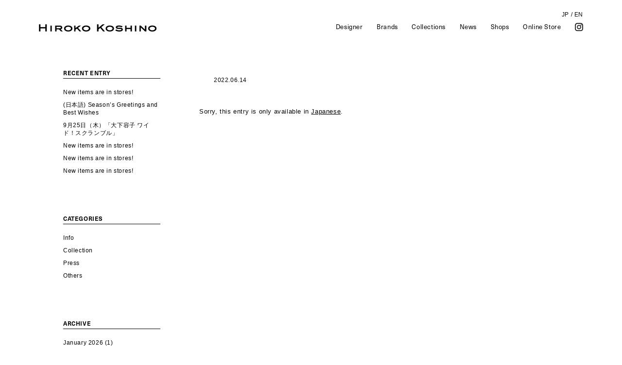

--- FILE ---
content_type: text/html; charset=UTF-8
request_url: https://www.hirokokoshino.com/en/coordinate/5479/
body_size: 4643
content:
<!DOCTYPE html>
<html lang="en-US" class="no-js no-svg">
<head>
<meta charset="UTF-8">
<meta name="viewport" content="width=device-width, initial-scale=1">

<script>(function(html){html.className = html.className.replace(/\bno-js\b/,'js')})(document.documentElement);</script>
<title>HIROKO KOSHINO / ヒロココシノ公式ブランドサイト</title>
<meta name='robots' content='max-image-preview:large' />
<link rel="alternate" type="application/rss+xml" title="HIROKO KOSHINO / ヒロココシノ公式ブランドサイト &raquo; Feed" href="https://www.hirokokoshino.com/en/feed/" />
<link rel="alternate" type="application/rss+xml" title="HIROKO KOSHINO / ヒロココシノ公式ブランドサイト &raquo; Comments Feed" href="https://www.hirokokoshino.com/en/comments/feed/" />
<style id='classic-theme-styles-inline-css' type='text/css'>
/*! This file is auto-generated */
.wp-block-button__link{color:#fff;background-color:#32373c;border-radius:9999px;box-shadow:none;text-decoration:none;padding:calc(.667em + 2px) calc(1.333em + 2px);font-size:1.125em}.wp-block-file__button{background:#32373c;color:#fff;text-decoration:none}
</style>
<link rel="canonical" href="https://www.hirokokoshino.com/en/coordinate/5479/" />
<link rel='shortlink' href='https://www.hirokokoshino.com/en/?p=5479' />
<style>
.qtranxs_flag_ja {background-image: url(https://www.hirokokoshino.com/_wp/wp-content/plugins/qtranslate-xt-master/flags/jp.png); background-repeat: no-repeat;}
.qtranxs_flag_en {background-image: url(https://www.hirokokoshino.com/_wp/wp-content/plugins/qtranslate-xt-master/flags/gb.png); background-repeat: no-repeat;}
</style>
<link hreflang="ja" href="https://www.hirokokoshino.com/ja/coordinate/5479/" rel="alternate" />
<link hreflang="en" href="https://www.hirokokoshino.com/en/coordinate/5479/" rel="alternate" />
<link hreflang="x-default" href="https://www.hirokokoshino.com/coordinate/5479/" rel="alternate" />
<meta name="generator" content="qTranslate-XT 3.16.0.dev.0" />

<link href="https://www.hirokokoshino.com/_wp/wp-content/themes/hirokokoshino2019/js/videojs/video-js.min.css" rel="stylesheet">
<script src="https://www.hirokokoshino.com/_wp/wp-content/themes/hirokokoshino2019/js/videojs/video.min.js"></script>

<link rel="stylesheet" href="https://use.typekit.net/wal6slo.css">
<link rel="stylesheet" href="https://www.hirokokoshino.com/_wp/wp-content/themes/hirokokoshino2019/js/magnific/magnific-popup.css"/>
<link rel="stylesheet" href="https://www.hirokokoshino.com/_wp/wp-content/themes/hirokokoshino2019/js/slick/slick.css" type="text/css" />
<link rel="stylesheet" href="https://www.hirokokoshino.com/_wp/wp-content/themes/hirokokoshino2019/js/slick/slick-theme.css" type="text/css" />
<link rel="stylesheet" type="text/css" href="https://www.hirokokoshino.com/_wp/wp-content/themes/hirokokoshino2019/css/sp.css" />
<link rel="stylesheet" type="text/css" href="https://www.hirokokoshino.com/_wp/wp-content/themes/hirokokoshino2019/css/stylesheet.css" />
<link rel="stylesheet" type="text/css" href="https://www.hirokokoshino.com/_wp/wp-content/themes/hirokokoshino2019/css/style.css?1769357422" />
<link rel="stylesheet" type="text/css" href="https://www.hirokokoshino.com/_wp/wp-content/themes/hirokokoshino2019/css/else.css?1769357422" />

<script src="https://www.hirokokoshino.com/_wp/wp-content/themes/hirokokoshino2019/js/lib/modernizr-custom.js" type="text/javascript"></script>
<script src="https://www.hirokokoshino.com/_wp/wp-content/themes/hirokokoshino2019/js/lib/jquery.min.js" type="text/javascript"></script>
<script src="https://www.hirokokoshino.com/_wp/wp-content/themes/hirokokoshino2019/js/lib/jquery.easing.1.3.js"></script>
<script src="https://www.hirokokoshino.com/_wp/wp-content/themes/hirokokoshino2019/js/lib/imagesloaded.pkgd.min.js"></script>
<script src="https://www.hirokokoshino.com/_wp/wp-content/themes/hirokokoshino2019/js/lib/jquery.tile.min.js"></script>
<script src="https://www.hirokokoshino.com/_wp/wp-content/themes/hirokokoshino2019/js/lib/image-scale.min.js"></script>
<script src="https://www.hirokokoshino.com/_wp/wp-content/themes/hirokokoshino2019/js/lib/jquery.scrollify.js"></script>
<script src="https://www.hirokokoshino.com/_wp/wp-content/themes/hirokokoshino2019/js/lib/jquery.styled-select-box.js"></script>

<script src="https://www.hirokokoshino.com/_wp/wp-content/themes/hirokokoshino2019/js/barba/barba.min.js" type="text/javascript"></script>
<script src="https://www.hirokokoshino.com/_wp/wp-content/themes/hirokokoshino2019/js/magnific/jquery.magnific-popup.min.js"></script>
<script src="https://www.hirokokoshino.com/_wp/wp-content/themes/hirokokoshino2019/js/slick/slick.min.js" type="text/javascript"></script>
<script src="https://www.hirokokoshino.com/_wp/wp-content/themes/hirokokoshino2019/js/common.js?1769357422"></script>
<script src="https://www.hirokokoshino.com/_wp/wp-content/themes/hirokokoshino2019/js/top.js"></script>

<!-- Google tag (gtag.js) --> 
<script async src="https://www.googletagmanager.com/gtag/js?id=G-8JHYZCK5V6"></script> 
<script> 
  window.dataLayer = window.dataLayer || []; 
  function gtag(){dataLayer.push(arguments);} 
  gtag('js', new Date()); 

  gtag('config', 'G-8JHYZCK5V6'); 
</script> 

<!--
<script>
  (function(i,s,o,g,r,a,m){i['GoogleAnalyticsObject']=r;i[r]=i[r]||function(){
  (i[r].q=i[r].q||[]).push(arguments)},i[r].l=1*new Date();a=s.createElement(o),
  m=s.getElementsByTagName(o)[0];a.async=1;a.src=g;m.parentNode.insertBefore(a,m)
  })(window,document,'script','//www.google-analytics.com/analytics.js','ga');

  ga('create', 'UA-45526711-1', 'hirokokoshino-tokyo.com');
  ga('require', 'displayfeatures');
  ga('send', 'pageview');

</script>
-->

<!-- Global site tag (gtag.js) - Google Analytics -->
<!--
<script async src="https://www.googletagmanager.com/gtag/js?id=UA-7238544-1"></script>
<script>
  window.dataLayer = window.dataLayer || [];
  function gtag(){dataLayer.push(arguments);}
  gtag('js', new Date());

  gtag('config', 'UA-7238544-1');
</script>
-->

</head>

<body class="coordinate-template-default single single-coordinate postid-5479 enPage has-header-image has-sidebar colors-light">


<header class="">
	<div class="headerBox">
		<h1 id="logo"><a class="no-barba" href="https://www.hirokokoshino.com/en/">HIROKO KOSHINO</a></h1>
		<nav>
			<ul class="langList">
				<li class="current"><a class="no-barba" href="/ja/coordinate/5479/">JP</a></li>
				<li><span> / </span></li>
				<li><a class="no-barba" href="/en/coordinate/5479/">EN</a></li>
			</ul>

			<ul class="navList">
				<li><a class="no-barba" href="https://www.hirokokoshino.com/en/designer">Designer</a></li>
				<li><a class="no-barba" href="https://www.hirokokoshino.com/en/brands">Brands</a></li>
				<li><a class="no-barba" href="https://www.hirokokoshino.com/en/collections">Collections</a></li>
				<li><a class="no-barba" href="https://www.hirokokoshino.com/en/news">News</a></li>
				<li><a class="no-barba" href="https://www.hirokokoshino.com/en/shops">Shops</a></li>
				<li><a class="no-barba" href="https://www.hirokokoshino.com/en/online-store">Online Store</a></li>
				<li class="instagram"><a href="https://www.instagram.com/hirokokoshino_official/" target="_blank">Instagram</a></li>
			</ul>
		</nav>
	</div>
</header>
<div id="barba-wrapper">
<div class="barba-container" data-namespace="newsDetail">
	
	<main class="page">
		<section class="sec">
			<div class="contentBox">

				<div class="blogContent">
					<div class="mainContent">
						<article>
							<h3 class="ttl"><a href="https://www.hirokokoshino.com/en/coordinate/5479/"></a></h3>
							<div class="dateBox"><div class="category"></div><div class="date">2022.06.14</div></div>
							<div class="desp">
<p class="qtranxs-available-languages-message qtranxs-available-languages-message-en">Sorry, this entry is only available in <a href="https://www.hirokokoshino.com/ja/coordinate/5479/" class="qtranxs-available-language-link qtranxs-available-language-link-ja" title="日本語">Japanese</a>.</p>
							</div>		
							
<!-- 							<div class="img"><a href="#"><img src="https://www.hirokokoshino.com/_wp/wp-content/themes/hirokokoshino2019/images/img_news01.jpg" /></a></div>	 -->				
						</article>
					</div>
					<div class="side">
	

<aside id="secondary" class="widget-area" role="complementary" aria-label="Blog Sidebar">
	
		<section id="recent-posts-3" class="widget widget_recent_entries">
		<h2 class="widget-title">RECENT ENTRY</h2>
		<ul>
											<li>
					<a href="https://www.hirokokoshino.com/en/16417/">New items are in stores!</a>
									</li>
											<li>
					<a href="https://www.hirokokoshino.com/en/16250/">(日本語) Season’s Greetings and Best Wishes</a>
									</li>
											<li>
					<a href="https://www.hirokokoshino.com/en/16242/">9月25日（木）「大下容子 ワイド！スクランブル」</a>
									</li>
											<li>
					<a href="https://www.hirokokoshino.com/en/16239/">New items are in stores!</a>
									</li>
											<li>
					<a href="https://www.hirokokoshino.com/en/16042/">New items are in stores!</a>
									</li>
											<li>
					<a href="https://www.hirokokoshino.com/en/15812/">New items are in stores!</a>
									</li>
					</ul>

		</section><section id="categories-2" class="widget widget_categories"><h2 class="widget-title">CATEGORIES</h2>
			<ul>
					<li class="cat-item cat-item-2"><a href="https://www.hirokokoshino.com/en/category/info/">Info</a>
</li>
	<li class="cat-item cat-item-8"><a href="https://www.hirokokoshino.com/en/category/press/magazine/">Magazine</a>
</li>
	<li class="cat-item cat-item-1"><a href="https://www.hirokokoshino.com/en/category/collection/">Collection</a>
</li>
	<li class="cat-item cat-item-9"><a href="https://www.hirokokoshino.com/en/category/press/newspaper/">Newspaper</a>
</li>
	<li class="cat-item cat-item-7"><a href="https://www.hirokokoshino.com/en/category/press/">Press</a>
</li>
	<li class="cat-item cat-item-3"><a href="https://www.hirokokoshino.com/en/category/others/">Others</a>
</li>
			</ul>

			</section><section id="archives-2" class="widget widget_archive"><h2 class="widget-title">ARCHIVE</h2>
			<ul>
					<li><a href='https://www.hirokokoshino.com/en/date/2026/01/'>January 2026</a>&nbsp;(1)</li>
	<li><a href='https://www.hirokokoshino.com/en/date/2025/12/'>December 2025</a>&nbsp;(3)</li>
	<li><a href='https://www.hirokokoshino.com/en/date/2025/11/'>November 2025</a>&nbsp;(1)</li>
	<li><a href='https://www.hirokokoshino.com/en/date/2025/10/'>October 2025</a>&nbsp;(1)</li>
	<li><a href='https://www.hirokokoshino.com/en/date/2025/09/'>September 2025</a>&nbsp;(3)</li>
	<li><a href='https://www.hirokokoshino.com/en/date/2025/08/'>August 2025</a>&nbsp;(2)</li>
	<li><a href='https://www.hirokokoshino.com/en/date/2025/07/'>July 2025</a>&nbsp;(2)</li>
	<li><a href='https://www.hirokokoshino.com/en/date/2025/06/'>June 2025</a>&nbsp;(2)</li>
	<li><a href='https://www.hirokokoshino.com/en/date/2025/05/'>May 2025</a>&nbsp;(6)</li>
	<li><a href='https://www.hirokokoshino.com/en/date/2025/04/'>April 2025</a>&nbsp;(3)</li>
	<li><a href='https://www.hirokokoshino.com/en/date/2025/03/'>March 2025</a>&nbsp;(1)</li>
	<li><a href='https://www.hirokokoshino.com/en/date/2025/02/'>February 2025</a>&nbsp;(4)</li>
	<li><a href='https://www.hirokokoshino.com/en/date/2025/01/'>January 2025</a>&nbsp;(2)</li>
	<li><a href='https://www.hirokokoshino.com/en/date/2024/12/'>December 2024</a>&nbsp;(1)</li>
	<li><a href='https://www.hirokokoshino.com/en/date/2024/11/'>November 2024</a>&nbsp;(4)</li>
	<li><a href='https://www.hirokokoshino.com/en/date/2024/10/'>October 2024</a>&nbsp;(2)</li>
	<li><a href='https://www.hirokokoshino.com/en/date/2024/09/'>September 2024</a>&nbsp;(3)</li>
	<li><a href='https://www.hirokokoshino.com/en/date/2024/08/'>August 2024</a>&nbsp;(2)</li>
	<li><a href='https://www.hirokokoshino.com/en/date/2024/07/'>July 2024</a>&nbsp;(1)</li>
	<li><a href='https://www.hirokokoshino.com/en/date/2024/06/'>June 2024</a>&nbsp;(3)</li>
	<li><a href='https://www.hirokokoshino.com/en/date/2024/05/'>May 2024</a>&nbsp;(2)</li>
	<li><a href='https://www.hirokokoshino.com/en/date/2024/04/'>April 2024</a>&nbsp;(2)</li>
	<li><a href='https://www.hirokokoshino.com/en/date/2024/03/'>March 2024</a>&nbsp;(2)</li>
	<li><a href='https://www.hirokokoshino.com/en/date/2024/02/'>February 2024</a>&nbsp;(2)</li>
	<li><a href='https://www.hirokokoshino.com/en/date/2024/01/'>January 2024</a>&nbsp;(2)</li>
	<li><a href='https://www.hirokokoshino.com/en/date/2023/12/'>December 2023</a>&nbsp;(1)</li>
	<li><a href='https://www.hirokokoshino.com/en/date/2023/11/'>November 2023</a>&nbsp;(2)</li>
	<li><a href='https://www.hirokokoshino.com/en/date/2023/10/'>October 2023</a>&nbsp;(3)</li>
	<li><a href='https://www.hirokokoshino.com/en/date/2023/09/'>September 2023</a>&nbsp;(2)</li>
	<li><a href='https://www.hirokokoshino.com/en/date/2023/08/'>August 2023</a>&nbsp;(2)</li>
	<li><a href='https://www.hirokokoshino.com/en/date/2023/07/'>July 2023</a>&nbsp;(2)</li>
	<li><a href='https://www.hirokokoshino.com/en/date/2023/06/'>June 2023</a>&nbsp;(2)</li>
	<li><a href='https://www.hirokokoshino.com/en/date/2023/05/'>May 2023</a>&nbsp;(2)</li>
	<li><a href='https://www.hirokokoshino.com/en/date/2023/04/'>April 2023</a>&nbsp;(2)</li>
	<li><a href='https://www.hirokokoshino.com/en/date/2023/03/'>March 2023</a>&nbsp;(3)</li>
	<li><a href='https://www.hirokokoshino.com/en/date/2023/02/'>February 2023</a>&nbsp;(1)</li>
	<li><a href='https://www.hirokokoshino.com/en/date/2023/01/'>January 2023</a>&nbsp;(2)</li>
	<li><a href='https://www.hirokokoshino.com/en/date/2022/12/'>December 2022</a>&nbsp;(2)</li>
	<li><a href='https://www.hirokokoshino.com/en/date/2022/11/'>November 2022</a>&nbsp;(2)</li>
	<li><a href='https://www.hirokokoshino.com/en/date/2022/10/'>October 2022</a>&nbsp;(5)</li>
	<li><a href='https://www.hirokokoshino.com/en/date/2022/09/'>September 2022</a>&nbsp;(3)</li>
	<li><a href='https://www.hirokokoshino.com/en/date/2022/08/'>August 2022</a>&nbsp;(2)</li>
	<li><a href='https://www.hirokokoshino.com/en/date/2022/07/'>July 2022</a>&nbsp;(1)</li>
	<li><a href='https://www.hirokokoshino.com/en/date/2022/06/'>June 2022</a>&nbsp;(3)</li>
	<li><a href='https://www.hirokokoshino.com/en/date/2022/05/'>May 2022</a>&nbsp;(4)</li>
	<li><a href='https://www.hirokokoshino.com/en/date/2022/04/'>April 2022</a>&nbsp;(1)</li>
	<li><a href='https://www.hirokokoshino.com/en/date/2022/03/'>March 2022</a>&nbsp;(4)</li>
	<li><a href='https://www.hirokokoshino.com/en/date/2022/02/'>February 2022</a>&nbsp;(2)</li>
	<li><a href='https://www.hirokokoshino.com/en/date/2021/12/'>December 2021</a>&nbsp;(2)</li>
	<li><a href='https://www.hirokokoshino.com/en/date/2021/11/'>November 2021</a>&nbsp;(1)</li>
	<li><a href='https://www.hirokokoshino.com/en/date/2021/10/'>October 2021</a>&nbsp;(1)</li>
	<li><a href='https://www.hirokokoshino.com/en/date/2021/09/'>September 2021</a>&nbsp;(2)</li>
	<li><a href='https://www.hirokokoshino.com/en/date/2021/08/'>August 2021</a>&nbsp;(1)</li>
	<li><a href='https://www.hirokokoshino.com/en/date/2021/07/'>July 2021</a>&nbsp;(1)</li>
	<li><a href='https://www.hirokokoshino.com/en/date/2021/06/'>June 2021</a>&nbsp;(1)</li>
	<li><a href='https://www.hirokokoshino.com/en/date/2021/05/'>May 2021</a>&nbsp;(4)</li>
	<li><a href='https://www.hirokokoshino.com/en/date/2021/04/'>April 2021</a>&nbsp;(4)</li>
	<li><a href='https://www.hirokokoshino.com/en/date/2021/03/'>March 2021</a>&nbsp;(3)</li>
	<li><a href='https://www.hirokokoshino.com/en/date/2021/02/'>February 2021</a>&nbsp;(1)</li>
	<li><a href='https://www.hirokokoshino.com/en/date/2021/01/'>January 2021</a>&nbsp;(2)</li>
	<li><a href='https://www.hirokokoshino.com/en/date/2020/12/'>December 2020</a>&nbsp;(1)</li>
	<li><a href='https://www.hirokokoshino.com/en/date/2020/11/'>November 2020</a>&nbsp;(1)</li>
	<li><a href='https://www.hirokokoshino.com/en/date/2020/10/'>October 2020</a>&nbsp;(3)</li>
	<li><a href='https://www.hirokokoshino.com/en/date/2020/09/'>September 2020</a>&nbsp;(1)</li>
	<li><a href='https://www.hirokokoshino.com/en/date/2020/08/'>August 2020</a>&nbsp;(1)</li>
	<li><a href='https://www.hirokokoshino.com/en/date/2020/06/'>June 2020</a>&nbsp;(4)</li>
	<li><a href='https://www.hirokokoshino.com/en/date/2020/04/'>April 2020</a>&nbsp;(3)</li>
	<li><a href='https://www.hirokokoshino.com/en/date/2020/03/'>March 2020</a>&nbsp;(4)</li>
	<li><a href='https://www.hirokokoshino.com/en/date/2020/02/'>February 2020</a>&nbsp;(2)</li>
	<li><a href='https://www.hirokokoshino.com/en/date/2020/01/'>January 2020</a>&nbsp;(2)</li>
	<li><a href='https://www.hirokokoshino.com/en/date/2019/11/'>November 2019</a>&nbsp;(3)</li>
	<li><a href='https://www.hirokokoshino.com/en/date/2019/10/'>October 2019</a>&nbsp;(2)</li>
	<li><a href='https://www.hirokokoshino.com/en/date/2019/09/'>September 2019</a>&nbsp;(1)</li>
	<li><a href='https://www.hirokokoshino.com/en/date/2019/08/'>August 2019</a>&nbsp;(2)</li>
	<li><a href='https://www.hirokokoshino.com/en/date/2019/07/'>July 2019</a>&nbsp;(3)</li>
	<li><a href='https://www.hirokokoshino.com/en/date/2019/06/'>June 2019</a>&nbsp;(2)</li>
	<li><a href='https://www.hirokokoshino.com/en/date/2019/04/'>April 2019</a>&nbsp;(3)</li>
	<li><a href='https://www.hirokokoshino.com/en/date/2019/03/'>March 2019</a>&nbsp;(3)</li>
	<li><a href='https://www.hirokokoshino.com/en/date/2019/02/'>February 2019</a>&nbsp;(2)</li>
	<li><a href='https://www.hirokokoshino.com/en/date/2019/01/'>January 2019</a>&nbsp;(2)</li>
	<li><a href='https://www.hirokokoshino.com/en/date/2018/11/'>November 2018</a>&nbsp;(3)</li>
	<li><a href='https://www.hirokokoshino.com/en/date/2018/10/'>October 2018</a>&nbsp;(4)</li>
	<li><a href='https://www.hirokokoshino.com/en/date/2018/08/'>August 2018</a>&nbsp;(1)</li>
	<li><a href='https://www.hirokokoshino.com/en/date/2018/07/'>July 2018</a>&nbsp;(1)</li>
	<li><a href='https://www.hirokokoshino.com/en/date/2018/06/'>June 2018</a>&nbsp;(3)</li>
	<li><a href='https://www.hirokokoshino.com/en/date/2018/05/'>May 2018</a>&nbsp;(3)</li>
	<li><a href='https://www.hirokokoshino.com/en/date/2018/04/'>April 2018</a>&nbsp;(1)</li>
	<li><a href='https://www.hirokokoshino.com/en/date/2018/03/'>March 2018</a>&nbsp;(3)</li>
	<li><a href='https://www.hirokokoshino.com/en/date/2018/02/'>February 2018</a>&nbsp;(2)</li>
	<li><a href='https://www.hirokokoshino.com/en/date/2018/01/'>January 2018</a>&nbsp;(1)</li>
	<li><a href='https://www.hirokokoshino.com/en/date/2017/12/'>December 2017</a>&nbsp;(2)</li>
	<li><a href='https://www.hirokokoshino.com/en/date/2017/11/'>November 2017</a>&nbsp;(2)</li>
	<li><a href='https://www.hirokokoshino.com/en/date/2017/10/'>October 2017</a>&nbsp;(2)</li>
	<li><a href='https://www.hirokokoshino.com/en/date/2017/09/'>September 2017</a>&nbsp;(3)</li>
	<li><a href='https://www.hirokokoshino.com/en/date/2017/08/'>August 2017</a>&nbsp;(1)</li>
	<li><a href='https://www.hirokokoshino.com/en/date/2017/07/'>July 2017</a>&nbsp;(3)</li>
	<li><a href='https://www.hirokokoshino.com/en/date/2017/06/'>June 2017</a>&nbsp;(1)</li>
	<li><a href='https://www.hirokokoshino.com/en/date/2017/05/'>May 2017</a>&nbsp;(1)</li>
	<li><a href='https://www.hirokokoshino.com/en/date/2017/04/'>April 2017</a>&nbsp;(2)</li>
	<li><a href='https://www.hirokokoshino.com/en/date/2017/03/'>March 2017</a>&nbsp;(1)</li>
	<li><a href='https://www.hirokokoshino.com/en/date/2017/02/'>February 2017</a>&nbsp;(2)</li>
	<li><a href='https://www.hirokokoshino.com/en/date/2017/01/'>January 2017</a>&nbsp;(2)</li>
	<li><a href='https://www.hirokokoshino.com/en/date/2016/12/'>December 2016</a>&nbsp;(1)</li>
	<li><a href='https://www.hirokokoshino.com/en/date/2016/11/'>November 2016</a>&nbsp;(2)</li>
	<li><a href='https://www.hirokokoshino.com/en/date/2016/10/'>October 2016</a>&nbsp;(1)</li>
	<li><a href='https://www.hirokokoshino.com/en/date/2016/08/'>August 2016</a>&nbsp;(2)</li>
	<li><a href='https://www.hirokokoshino.com/en/date/2016/07/'>July 2016</a>&nbsp;(2)</li>
	<li><a href='https://www.hirokokoshino.com/en/date/2016/06/'>June 2016</a>&nbsp;(7)</li>
	<li><a href='https://www.hirokokoshino.com/en/date/2016/05/'>May 2016</a>&nbsp;(8)</li>
	<li><a href='https://www.hirokokoshino.com/en/date/2016/04/'>April 2016</a>&nbsp;(14)</li>
	<li><a href='https://www.hirokokoshino.com/en/date/2016/02/'>February 2016</a>&nbsp;(2)</li>
	<li><a href='https://www.hirokokoshino.com/en/date/2016/01/'>January 2016</a>&nbsp;(13)</li>
	<li><a href='https://www.hirokokoshino.com/en/date/2015/12/'>December 2015</a>&nbsp;(1)</li>
	<li><a href='https://www.hirokokoshino.com/en/date/2015/11/'>November 2015</a>&nbsp;(7)</li>
	<li><a href='https://www.hirokokoshino.com/en/date/2015/10/'>October 2015</a>&nbsp;(3)</li>
	<li><a href='https://www.hirokokoshino.com/en/date/2015/09/'>September 2015</a>&nbsp;(6)</li>
	<li><a href='https://www.hirokokoshino.com/en/date/2015/08/'>August 2015</a>&nbsp;(2)</li>
	<li><a href='https://www.hirokokoshino.com/en/date/2015/07/'>July 2015</a>&nbsp;(2)</li>
	<li><a href='https://www.hirokokoshino.com/en/date/2015/06/'>June 2015</a>&nbsp;(10)</li>
	<li><a href='https://www.hirokokoshino.com/en/date/2015/05/'>May 2015</a>&nbsp;(12)</li>
	<li><a href='https://www.hirokokoshino.com/en/date/2015/04/'>April 2015</a>&nbsp;(8)</li>
	<li><a href='https://www.hirokokoshino.com/en/date/2015/03/'>March 2015</a>&nbsp;(4)</li>
	<li><a href='https://www.hirokokoshino.com/en/date/2015/02/'>February 2015</a>&nbsp;(6)</li>
	<li><a href='https://www.hirokokoshino.com/en/date/2015/01/'>January 2015</a>&nbsp;(4)</li>
	<li><a href='https://www.hirokokoshino.com/en/date/2014/12/'>December 2014</a>&nbsp;(7)</li>
	<li><a href='https://www.hirokokoshino.com/en/date/2014/11/'>November 2014</a>&nbsp;(2)</li>
	<li><a href='https://www.hirokokoshino.com/en/date/2014/10/'>October 2014</a>&nbsp;(1)</li>
	<li><a href='https://www.hirokokoshino.com/en/date/2014/09/'>September 2014</a>&nbsp;(4)</li>
	<li><a href='https://www.hirokokoshino.com/en/date/2014/08/'>August 2014</a>&nbsp;(3)</li>
	<li><a href='https://www.hirokokoshino.com/en/date/2014/06/'>June 2014</a>&nbsp;(2)</li>
	<li><a href='https://www.hirokokoshino.com/en/date/2014/05/'>May 2014</a>&nbsp;(3)</li>
	<li><a href='https://www.hirokokoshino.com/en/date/2014/04/'>April 2014</a>&nbsp;(1)</li>
	<li><a href='https://www.hirokokoshino.com/en/date/2014/03/'>March 2014</a>&nbsp;(5)</li>
	<li><a href='https://www.hirokokoshino.com/en/date/2014/02/'>February 2014</a>&nbsp;(1)</li>
	<li><a href='https://www.hirokokoshino.com/en/date/2013/12/'>December 2013</a>&nbsp;(1)</li>
	<li><a href='https://www.hirokokoshino.com/en/date/2013/11/'>November 2013</a>&nbsp;(2)</li>
	<li><a href='https://www.hirokokoshino.com/en/date/2013/10/'>October 2013</a>&nbsp;(3)</li>
	<li><a href='https://www.hirokokoshino.com/en/date/2013/09/'>September 2013</a>&nbsp;(1)</li>
	<li><a href='https://www.hirokokoshino.com/en/date/2013/08/'>August 2013</a>&nbsp;(1)</li>
	<li><a href='https://www.hirokokoshino.com/en/date/2013/07/'>July 2013</a>&nbsp;(1)</li>
	<li><a href='https://www.hirokokoshino.com/en/date/2013/06/'>June 2013</a>&nbsp;(2)</li>
	<li><a href='https://www.hirokokoshino.com/en/date/2013/05/'>May 2013</a>&nbsp;(1)</li>
	<li><a href='https://www.hirokokoshino.com/en/date/2013/04/'>April 2013</a>&nbsp;(3)</li>
			</ul>

			</section></aside><!-- #secondary -->
	
					</div>

				</div>


					<div class="newsDirectionBox">															
						<div class="newsDirection">
<!-- 							<span class="back"><a href="javascript:history.back();">Back</a></span> -->
							
							<span class="prev page-numbers single"><a href="https://www.hirokokoshino.com/en/coordinate/5481/" rel="next">PREV</a></span>							<span class="next page-numbers single"><a href="https://www.hirokokoshino.com/en/coordinate/5477/" rel="prev">NEXT</a></span>						</div><!-- newsDirection -->
					</div><!-- /newsDirectionBox -->




			</div>
		</section>
	</main>
	
	<footer>Copyright © HIROKO KOSHINO INTERNATIONAL INC. All rights reserved.</footer>

</div><!-- barba-container -->
</div><!-- barba-wrapper -->



<div id="button_container">
	<div id="toggle">
		<span class="top"></span>
		<span class="middle"></span>
		<span class="bottom"></span>
	</div>
</div>

<div id="overlay">
	<nav class="overlay-menu">
		<ul class="lineList">
			<li><a class="no-barba" href="https://www.hirokokoshino.com/en/">Top</a></li>
			<li><a class="no-barba" href="https://www.hirokokoshino.com/en/designer">Designer</a></li>
			<li><a class="no-barba" href="https://www.hirokokoshino.com/en/brands">Brands</a></li>
			<li><a class="no-barba" href="https://www.hirokokoshino.com/en/collections">Collections</a></li>
			<li><a class="no-barba" href="https://www.hirokokoshino.com/en/news">News</a></li>
			<li><a class="no-barba" href="https://www.hirokokoshino.com/en/shops">Shops</a></li>
			<li><a class="no-barba" href="https://www.hirokokoshino.com/en/online-store">Online Store</a></li>
			<li class="instagram"><a href="https://www.instagram.com/hirokokoshino_official/" target="_blank">Instagram</a></li>
			<li class="lang"><a href="/ja/coordinate/5479/">JP</a><span> / </span><a href="/en/coordinate/5479/">EN</a></li>
		</ul>
	</nav>
</div>


</body>
</html>


--- FILE ---
content_type: text/css;charset=utf-8
request_url: https://use.typekit.net/wal6slo.css
body_size: 476
content:
/*
 * The Typekit service used to deliver this font or fonts for use on websites
 * is provided by Adobe and is subject to these Terms of Use
 * http://www.adobe.com/products/eulas/tou_typekit. For font license
 * information, see the list below.
 *
 * neue-haas-unica:
 *   - http://typekit.com/eulas/00000000000000003b9b2058
 *   - http://typekit.com/eulas/00000000000000003b9b2061
 *   - http://typekit.com/eulas/00000000000000003b9b2063
 *
 * © 2009-2026 Adobe Systems Incorporated. All Rights Reserved.
 */
/*{"last_published":"2019-03-12 07:47:45 UTC"}*/

@import url("https://p.typekit.net/p.css?s=1&k=wal6slo&ht=tk&f=39512.39521.39523&a=4285440&app=typekit&e=css");

@font-face {
font-family:"neue-haas-unica";
src:url("https://use.typekit.net/af/6a58f8/00000000000000003b9b2058/27/l?primer=7cdcb44be4a7db8877ffa5c0007b8dd865b3bbc383831fe2ea177f62257a9191&fvd=n6&v=3") format("woff2"),url("https://use.typekit.net/af/6a58f8/00000000000000003b9b2058/27/d?primer=7cdcb44be4a7db8877ffa5c0007b8dd865b3bbc383831fe2ea177f62257a9191&fvd=n6&v=3") format("woff"),url("https://use.typekit.net/af/6a58f8/00000000000000003b9b2058/27/a?primer=7cdcb44be4a7db8877ffa5c0007b8dd865b3bbc383831fe2ea177f62257a9191&fvd=n6&v=3") format("opentype");
font-display:auto;font-style:normal;font-weight:600;font-stretch:normal;
}

@font-face {
font-family:"neue-haas-unica";
src:url("https://use.typekit.net/af/dff101/00000000000000003b9b2061/27/l?primer=7cdcb44be4a7db8877ffa5c0007b8dd865b3bbc383831fe2ea177f62257a9191&fvd=n5&v=3") format("woff2"),url("https://use.typekit.net/af/dff101/00000000000000003b9b2061/27/d?primer=7cdcb44be4a7db8877ffa5c0007b8dd865b3bbc383831fe2ea177f62257a9191&fvd=n5&v=3") format("woff"),url("https://use.typekit.net/af/dff101/00000000000000003b9b2061/27/a?primer=7cdcb44be4a7db8877ffa5c0007b8dd865b3bbc383831fe2ea177f62257a9191&fvd=n5&v=3") format("opentype");
font-display:auto;font-style:normal;font-weight:500;font-stretch:normal;
}

@font-face {
font-family:"neue-haas-unica";
src:url("https://use.typekit.net/af/3da9bf/00000000000000003b9b2063/27/l?primer=7cdcb44be4a7db8877ffa5c0007b8dd865b3bbc383831fe2ea177f62257a9191&fvd=n4&v=3") format("woff2"),url("https://use.typekit.net/af/3da9bf/00000000000000003b9b2063/27/d?primer=7cdcb44be4a7db8877ffa5c0007b8dd865b3bbc383831fe2ea177f62257a9191&fvd=n4&v=3") format("woff"),url("https://use.typekit.net/af/3da9bf/00000000000000003b9b2063/27/a?primer=7cdcb44be4a7db8877ffa5c0007b8dd865b3bbc383831fe2ea177f62257a9191&fvd=n4&v=3") format("opentype");
font-display:auto;font-style:normal;font-weight:400;font-stretch:normal;
}

.tk-neue-haas-unica { font-family: "neue-haas-unica",sans-serif; }


--- FILE ---
content_type: text/css
request_url: https://www.hirokokoshino.com/_wp/wp-content/themes/hirokokoshino2019/css/sp.css
body_size: 1981
content:
@charset "utf-8";


.home #button_container{
	mix-blend-mode: difference;
	
	#toggle span{
		background-color: #fff;
	}
}


#button_container{
/* 	mix-blend-mode: difference; */
	position: fixed;
	top: 50px;
	right: 40px;

	height: 55px;	
	z-index: 300; 
	width: 40px;
	
	margin-top: -20px;
	
	display: none;

-webkit-transition: all 0.3s cubic-bezier(0.215, 0.61, 0.355, 1);
-moz-transition: all 0.3s cubic-bezier(0.215, 0.61, 0.355, 1);
-o-transition: all 0.3s cubic-bezier(0.215, 0.61, 0.355, 1);
-ms-transition: all 0.3s cubic-bezier(0.215, 0.61, 0.355, 1);
}

#button_container.active{
	top: 30px;
}


#toggle {
	position: absolute;
	right: 0px;
	top: 20px;
	height: 27px;
	width: 30px;
	cursor: pointer;
	z-index: 300;
	-webkit-transition: opacity .25s ease;
	transition: opacity .25s ease;
}

#toggle:hover {
  opacity: .7;
}
#toggle.active .top {
  -webkit-transform: translateY(8px) translateX(0) rotate(45deg);
      -ms-transform: translateY(8px) translateX(0) rotate(45deg);
          transform: translateY(8px) translateX(0) rotate(45deg);

background-color: #fff !important;
}
#toggle.active .middle {
  -webkit-transform: translateY(30px) translateX(0) rotate(0);
      -ms-transform: translateY(30px) translateX(0) rotate(0);
          transform: translateY(30px) translateX(0) rotate(0);

background-color: #fff !important;
}
#toggle.active .bottom {
  -webkit-transform: translateY(-8px) translateX(0) rotate(-45deg);
      -ms-transform: translateY(-8px) translateX(0) rotate(-45deg);
          transform: translateY(-8px) translateX(0) rotate(-45deg);

background-color: #fff !important;
}
#toggle span {
  background: #000;
  border: none;
  height: 2px;
  width: 30px;
  position: absolute;
  top: 0px;
  left: 0;
  -webkit-transition: all .35s ease;
          transition: all .35s ease;
  cursor: pointer;
}

#button_container.white #toggle span {
	background-color: #fff;
}

#button_container.black #toggle span{
	background-color: #000;
}

body.page #toggle span{
	background-color: #000;
}
body.page #button_container.white #toggle span{
	background-color: #fff;
}

body.page #button_container.white.active #toggle span{
	background-color: #000;
}




#toggle span:nth-of-type(2) {
  top: 8px;
}
#toggle span:nth-of-type(3) {
  top: 16px;
}

#overlay {
  position: fixed;
  top: 0;
  left: 0;
  width: 100%;
  height: 100%;
  opacity: 1;
  visibility: hidden;
  -webkit-transition: opacity .35s, visibility .35s, width .35s;
          transition: opacity .35s, visibility .35s, width .35s;
  z-index: 200;
  
}
#overlay:before {
  content: '';
  background: #000;
  left: -55%;
  top: 0;
  width: 50%;
  height: 100%;
  position: absolute;
  -webkit-transition: left .35s ease;
          transition: left .35s ease;
}
#overlay:after {
  content: '';
  background: #000;
  right: -55%;
  top: 0;
  width: 50%;
  height: 100%;
  position: absolute;
  -webkit-transition: all .35s ease;
          transition: all .35s ease;
}
#overlay.open {
  opacity: 0.98;
  visibility: visible;
  height: 100%;
}
#overlay.open:before {
  left: 0;
}
#overlay.open:after {
  right: 0;
}
#overlay.open li {
  -webkit-animation: fadeInRight .5s ease forwards;
          animation: fadeInRight .5s ease forwards;
  -webkit-animation-delay: .35s;
          animation-delay: .35s;
}
#overlay.open li:nth-of-type(2) {
  -webkit-animation-delay: .40s;
          animation-delay: .40s;
}
#overlay.open li:nth-of-type(3) {
  -webkit-animation-delay: .45s;
          animation-delay: .45s;
}
#overlay.open li:nth-of-type(4) {
  -webkit-animation-delay: .50s;
          animation-delay: .50s;
}
#overlay.open li:nth-of-type(5) {
  -webkit-animation-delay: .55s;
          animation-delay: .55s;
}
#overlay.open li:nth-of-type(6) {
  -webkit-animation-delay: .60s;
          animation-delay: .60s;
}
#overlay.open li:nth-of-type(7) {
  -webkit-animation-delay: .65s;
          animation-delay: .65s;
}
#overlay.open li:nth-of-type(8) {
  -webkit-animation-delay: 0.70s;
          animation-delay: 0.70s;
}
#overlay.open li:nth-of-type(9) {
  -webkit-animation-delay: 0.75s;
          animation-delay: 0.75s;
}
#overlay.open li:nth-of-type(10) {
  -webkit-animation-delay: 0.80s;
          animation-delay: 0.80s;
}

#overlay.open li:nth-of-type(11) {
  -webkit-animation-delay: 0.85s;
          animation-delay: 0.85s;
}
#overlay.open li:nth-of-type(12) {
  -webkit-animation-delay: 0.90s;
          animation-delay: 0.90s;
}
#overlay.open li:nth-of-type(13) {
  -webkit-animation-delay: 0.95s;
          animation-delay: 0.95s;
}
#overlay.open li:nth-of-type(14) {
  -webkit-animation-delay: 1.00s;
          animation-delay: 1.00s;
}
#overlay.open li:nth-of-type(15) {
  -webkit-animation-delay: 1.05s;
          animation-delay: 1.05s;
}







#overlay nav {
  position: relative;
  height: 80%;
  top: 52%;
  -webkit-transform: translateY(-50%);
      -ms-transform: translateY(-50%);
          transform: translateY(-50%);
  font-size: 15px;
  font-weight: 400;
  text-align: center;
  z-index: 100;
}
#overlay ul {
  list-style: none;
  padding: 0;
  margin: 0 auto;
  display: inline-block;
  position: relative;
  height: 100%;
  display: block;
  margin-left: 40px;
  margin-right: 40px;
}
#overlay ul li {
  display: block;

  height: 25%;
  height: calc(100% / 11);
  
  max-height: 80px;

  position: relative;
  opacity: 0;
  
  text-align: center;
}

#overlay ul li.lineSp{
	position: relative;
	padding-bottom: 20px;
}

#overlay ul li.lineSp:after{
  content: '';
  background: #eee;
  display: block;

  width: 160px;
  height: 1px;
  
  position: absolute;
  left: 50%;
  bottom: 4px;

  -webkit-transform: translateX(-50%);
      -ms-transform: translateX(-50%);
          transform: translateX(-50%);
}


#overlay ul li a,
#overlay ul li span {
  display: block;
  position: relative;

	font-size: 16px;
	font-family: "neue-haas-unica", "Yu Gothic Medium", "游ゴシック Medium", YuGothic, "游ゴシック体", "ヒラギノ角ゴ Pro W3", "メイリオ", sans-serif;
	font-weight: 500;
letter-spacing: 0.1em;
color: #fff;



  text-decoration: none;
  overflow: hidden;
  padding: 15px 0;



}

#overlay ul li.reserve a{
	background-color: #fff;
	color: #000;
	display: inline-block;
	padding: 2px 20px;
	margin: 14px 0;
}




#overlay ul li.lang a,
#overlay ul li.lang span{
	display: inline-block;
	color: #fff;
	
	font-size: 14px;
}

#overlay ul li.lang span{
	padding: 15px 15px;
}

#overlay ul li a:hover:after, #overlay ul li a:focus:after, #overlay ul li a:active:after {
  width: 100%;
}


#overlay ul li.snsList{
	padding-top: 0px;
	float: none;
	margin-left: 0;
}
#overlay ul li.snsList a{
	display: inline-block;
	color: #fff;
	
	text-indent: -9999px;
	width: 30px;
	height: 30px;
	
	margin: 0 10px;
}

#overlay ul li.sns{
	margin-top: 40px;
}
#overlay ul li.sns:last-child{
	margin-top: 0px;
}

#overlay ul li.sns a{
	display: inline-block;
	text-indent: -9999px;
	width: 30px;
	height: 30px;
	background-position: center center;
}

#overlay a.facebook{
	background-image:url(../images/ico_facebook.png);
	background-repeat:no-repeat;
	background-size: 9px auto;
}

#overlay a.instagram{
	background-image:url(../images/ico_instagram_white.png);
	background-repeat:no-repeat;
	background-size: 20px auto;
}



@-webkit-keyframes fadeInRight {
  0% {
    opacity: 0;
    left: 20%;
  }
  100% {
    opacity: 1;
    left: 0;
  }
}

@keyframes fadeInRight {
  0% {
    opacity: 0;
    left: 20%;
  }
  100% {
    opacity: 1;
    left: 0;
  }
}








--- FILE ---
content_type: text/css
request_url: https://www.hirokokoshino.com/_wp/wp-content/themes/hirokokoshino2019/css/style.css?1769357422
body_size: 7648
content:
@charset "UTF-8";blockquote,body,button,code,dd,div,dl,dt,fieldset,form,h1,h2,h3,h4,h5,h6,input,legend,li,ol,p,pre,td,textarea,th,ul{margin:0;padding:0}table{border-collapse:collapse;border-spacing:0}fieldset,img{border:0}address,caption,cite,code,dfn,em,optgroup,strong,th,var{font-style:inherit;font-weight:inherit}del,ins{text-decoration:none}li{list-style:none}caption,th{text-align:left}h1,h2,h3,h4,h5,h6{font-size:100%;font-weight:normal}q:after,q:before{content:""}abbr,acronym{border:0;font-variant:normal}sup{vertical-align:baseline}sub{vertical-align:baseline}legend{color:#000}button,input,optgroup,option,select,textarea{font-family:inherit;font-size:inherit;font-style:inherit;font-weight:inherit}button,input,select,textarea{*font-size:100%}article,aside,audio,canvas,details,figcaption,figure,footer,header,hgroup,mark,menu,nav,section,summary,time,video{margin:0;padding:0;border:0;outline:0;font-size:100%;font:inherit;vertical-align:baseline}article,aside,details,figcaption,figure,footer,header,hgroup,menu,nav,section{display:block}a:link,a:visited{color:#000000;text-decoration:none}a:hover{color:#000000;text-decoration:none}a{outline:none}.clearfix{zoom:1}.aaaaaaaaa:after,.blogContent:after,.box:after,.brandPhotoList:after,.brandTextList li:after,.clearfix:after,.collectionsList:after,.conceptBox:after,.cordinateList:after,.headArea .right:after,.headArea:after,.headerBox:after,.itemList:after,.mapBox2:after,.mapBox:after,.newsList:after,.popupBrandBox:after,.popupShopBox:after,.profileBox:after,.shop-box:after,.topBrandList:after{content:".";display:block;visibility:hidden;clear:both;height:0;font-size:0;line-height:0}strong{font-weight:bold}img{vertical-align:bottom}*{-webkit-box-sizing:border-box;box-sizing:border-box}body.hidden,html.hidden{overflow:hidden}body{-webkit-overflow-scrolling:touch}body.mfp-active{overflow:hidden;-webkit-overflow-scrolling:touch;width:100%;position:fixed;overflow:auto}body .mfp-wrap{position:fixed!important;overflow:auto;top:0!important}.mfp-bg{-webkit-transition:all 0.3s ease-out;transition:all 0.3s ease-out}.mfp-fade.mfp-bg{opacity:0}.mfp-fade.mfp-bg.mfp-ready{opacity:0.98}.mfp-fade.mfp-bg.mfp-removing{opacity:0}.mfp-fade.mfp-wrap .mfp-content{opacity:0;-webkit-transition:all 0.6s ease-out;transition:all 0.6s ease-out;-webkit-transition-delay:0.3s;transition-delay:0.3s}.mfp-fade.mfp-wrap.mfp-ready .mfp-content{opacity:1}.mfp-fade.mfp-wrap.mfp-removing .mfp-content{opacity:0}.mfp-container{overflow:scroll;overflow:scroll;-webkit-overflow-scrolling:touch;overflow-scrolling:touch;padding:0}.mfp-image-holder{overflow-x:hidden}main{display:block}.video-js{width:100%}.video-js .vjs-big-play-button{top:50%;left:50%;border:none;background-color:rgba(255,255,255,0.9);width:60px;height:60px;margin-top:-30px;margin-left:-30px;border-radius:60px;color:#808080;line-height:60px;-webkit-transition:all 0.3s cubic-bezier(0.215,0.61,0.355,1);transition:all 0.3s cubic-bezier(0.215,0.61,0.355,1)}.video-js .vjs-big-play-button:focus{background-color:rgba(255,255,255,0.9);opacity:0.6}.video-js:hover .vjs-big-play-button{background-color:rgba(255,255,255,0.9);opacity:0.6}.vjs-poster{background-size:cover}.mainImgBoxMovie{position:relative}.mainImgBoxMovie:before{content:"";display:block;padding-top:56.33%;padding-top:56.33%}.mainImgBoxMovie #player{position:absolute;left:0;right:0;top:0;bottom:0;width:100%;height:100%}.movieBtn{position:absolute;top:50%;left:50%;border:none;background-color:rgba(255,255,255,0.9);width:60px;height:60px;margin-top:-30px;margin-left:-30px;border-radius:60px;color:#808080;line-height:60px;cursor:pointer;background-image:url(../images/btn_play.png);background-repeat:no-repeat;background-size:14px auto;background-position:left 26px center;-webkit-transition:all 0.3s cubic-bezier(0.215,0.61,0.355,1);transition:all 0.3s cubic-bezier(0.215,0.61,0.355,1)}.movieBtn:hover{opacity:0.6}html{height:100%}body{font:12px/1.4 "游明朝",YuMincho,"ヒラギノ明朝 ProN W3","Hiragino Mincho ProN","HG明朝E","ＭＳ Ｐ明朝","ＭＳ 明朝",serif;font-family:"Yu Gothic Medium","游ゴシック Medium",YuGothic,"游ゴシック体","ヒラギノ角ゴ Pro W3","メイリオ",sans-serif;-webkit-font-smoothing:antialiased;-webkit-text-size-adjust:none;width:100%;height:100%;background-color:#fff;color:#000000;position:relative;font-size:12px;letter-spacing:0.05em;line-height:180%}.onlyPc{display:block}.onlySp{display:none}.contentBox{max-width:1100px;margin-left:auto;margin-right:auto;padding-left:40px;padding-right:40px;position:relative}.contentBox.contentBoxMini{padding-left:120px;padding-right:120px}.center{text-align:center}.headerBox{max-width:1200px;margin-left:auto;margin-right:auto;padding-left:40px;padding-right:40px}h1#logo{float:left;margin-top:50px;margin-bottom:20px;-webkit-transition:all 0.3s cubic-bezier(0.215,0.61,0.355,1);transition:all 0.3s cubic-bezier(0.215,0.61,0.355,1)}h1#logo a{text-indent:-9999px;display:block;width:242px;height:15px;background-image:url(../images/hd_logo_black.png);background-repeat:no-repeat;background-size:contain;background-position:left center;-webkit-transition:all 0.3s cubic-bezier(0.215,0.61,0.355,1);transition:all 0.3s cubic-bezier(0.215,0.61,0.355,1)}h1#logo a:hover{opacity:0.6}header{position:fixed;left:0;top:0;width:100%;z-index:5;-webkit-transition:all 0.3s cubic-bezier(0.215,0.61,0.355,1);transition:all 0.3s cubic-bezier(0.215,0.61,0.355,1)}header.active,header.actived{background-color:#fff}header.active h1#logo{margin-top:30px}header.white h1#logo a{background-image:url(../images/hd_logo_white.png)}header.white.active h1#logo a{background-image:url(../images/hd_logo_black.png)}header nav{float:right;margin-top:20px;-webkit-transition:all 0.3s cubic-bezier(0.215,0.61,0.355,1);transition:all 0.3s cubic-bezier(0.215,0.61,0.355,1)}header.active nav{margin-top:5px}.home header{mix-blend-mode:difference}.home header h1#logo a{background-image:url(../images/hd_logo_white.png)}.home header .navList li a{color:#fff}.home header .navList li.instagram a{background-image:url(../images/ico_instagram_white.png)}.home header .langList li a,.home header .langList li span{color:#fff}.langList{float:right;margin-bottom:3px}.langList li{display:inline-block}.navList{clear:both}.navList li{display:inline-block;margin-left:25px}.navList li a{font-size:13px;font-family:"neue-haas-unica","Yu Gothic Medium","游ゴシック Medium",YuGothic,"游ゴシック体","ヒラギノ角ゴ Pro W3","メイリオ",sans-serif;-webkit-transition:all 0.3s cubic-bezier(0.215,0.61,0.355,1);transition:all 0.3s cubic-bezier(0.215,0.61,0.355,1);position:relative}.navList li a:after{content:"";position:absolute;display:block;width:0%;height:1px;left:0%;bottom:0px;-webkit-transform:translate(0%,0%);-ms-transform:translate(0%,0%);transform:translate(0%,0%);background-color:#000;-webkit-transition:all 0.3s cubic-bezier(0.215,0.61,0.355,1);transition:all 0.3s cubic-bezier(0.215,0.61,0.355,1)}header.white .navList li a:after{background-color:#fff}.navList li a:hover:after,.navList li.current>a:after{width:100%}.navList li.instagram a:after{display:none}header.white .langList li{color:#fff}header.white .langList li a{color:#fff}header.white .navList li a{color:#fff}header.white.active .langList li{color:#000}header.white.active .langList li a{color:#000}header.white.active .navList li a{color:#000}.navList li.instagram{position:relative;top:3px}.navList li.instagram a{text-indent:-9999px;display:block;width:17px;height:17px;background-image:url(../images/ico_instagram_black.png);background-repeat:no-repeat;background-size:17px 17px;background-position:left center}header.white .navList li.instagram a{background-image:url(../images/ico_instagram_white.png)}header.white.active .navList li.instagram a{background-image:url(../images/ico_instagram_black.png)}.overBox{position:fixed;z-index:3;left:0px;bottom:0px;width:100%}.bnrBox{position:fixed;z-index:4;right:40px;bottom:200px}.bnrBox a{-webkit-transition:all 0.3s cubic-bezier(0.215,0.61,0.355,1);transition:all 0.3s cubic-bezier(0.215,0.61,0.355,1);margin-top:10px;margin-left:5px;display:inline-block}.bnrBox a:hover{opacity:0.6}.topNewsBox{max-width:1200px;margin-left:auto;margin-right:auto;padding-left:40px;color:#fff;margin-bottom:20px}.topNewsBox a{color:#fff}.overBox{background-color:rgba(255,255,255,0.5);padding-top:20px}.topNewsBox{color:#000}.topNewsBox a{color:#000}.topBrandBox{background-color:#000;background-color:rgba(0,0,0,0.8)}.topNewsTtl{font-size:13px;font-family:"neue-haas-unica","Yu Gothic Medium","游ゴシック Medium",YuGothic,"游ゴシック体","ヒラギノ角ゴ Pro W3","メイリオ",sans-serif}.topNewsList li .date{float:left}.topNewsList li .ttl{padding-left:100px}.topBrandBox2{max-width:1200px;margin-left:auto;margin-right:auto}.topBrandList{display:table;width:100%}.topBrandList li{display:table-cell;padding:20px;vertical-align:middle;text-align:center}.topBrandList li img{max-width:100%}.topBrandList li a{-webkit-transition:all 0.3s cubic-bezier(0.215,0.61,0.355,1);transition:all 0.3s cubic-bezier(0.215,0.61,0.355,1)}.topBrandList li a:hover{opacity:0.6}.mainVisual{width:100%;height:100vh;position:relative;overflow:hidden}#topSlider{width:100%;height:100%}#topSlider img{width:100%}#topSlider div{width:100%;height:100%}#topMovie{width:100%;height:100vh;position:relative;overflow:hidden;z-index:2;background-color:#000}#topMovie video{-o-object-fit:cover;object-fit:cover;position:absolute;height:100%;width:100%;top:0;left:0}.sec{padding-bottom:80px}footer{clear:both;text-align:center;padding:20px 0;font-family:"neue-haas-unica","Yu Gothic Medium","游ゴシック Medium",YuGothic,"游ゴシック体","ヒラギノ角ゴ Pro W3","メイリオ",sans-serif;font-size:10px;color:#999;padding-top:80px;background-color:#fff;position:relative;z-index:2}main.page{padding-top:140px;overflow:hidden}main.collection{padding-top:100px}main.brandDetail{padding-top:100px}h2.ttl{margin-bottom:40px;font-size:13px;font-family:"neue-haas-unica","Yu Gothic Medium","游ゴシック Medium",YuGothic,"游ゴシック体","ヒラギノ角ゴ Pro W3","メイリオ",sans-serif}h2.ttl span{position:relative}h2.ttl span:after{content:"";position:absolute;left:110%;left:calc(100% + 20px);top:10px;display:block;width:174px;height:1px;background-color:#000}.prodileBg img{width:100%}.profileBox .left{float:left;width:40%}.profileBox .left img{width:100%}.profileBox .right{float:right;width:52%;margin-top:80px}.profileBox .right .name{font-size:28px;font-family:"neue-haas-unica","Yu Gothic Medium","游ゴシック Medium",YuGothic,"游ゴシック体","ヒラギノ角ゴ Pro W3","メイリオ",sans-serif;font-weight:600;margin-bottom:40px}.profileBox .right .desp{text-align:justify}.profileBox .right .desp p{margin-bottom:20px}a.btn{border:1px solid #000;font-family:"neue-haas-unica","Yu Gothic Medium","游ゴシック Medium",YuGothic,"游ゴシック体","ヒラギノ角ゴ Pro W3","メイリオ",sans-serif;font-weight:500;padding:5px 20px;display:inline-block;margin-right:5px;-webkit-transition:all 0.3s cubic-bezier(0.215,0.61,0.355,1);transition:all 0.3s cubic-bezier(0.215,0.61,0.355,1)}span.btn{border:1px solid #000;font-family:"neue-haas-unica","Yu Gothic Medium","游ゴシック Medium",YuGothic,"游ゴシック体","ヒラギノ角ゴ Pro W3","メイリオ",sans-serif;font-weight:500;padding:5px 20px;display:inline-block;margin-right:5px;background-color:#000;color:#fff}a.btn.white{border:1px solid #fff;color:#fff}a.btn.btnBig{padding:10px 40px}a.btn.blank span{background-image:url(../images/ico_blank_black.png);background-repeat:no-repeat;background-size:12px 10px;background-position:right center;padding-right:20px}a.btn.blank.white span{background-image:url(../images/ico_blank_white.png)}a.btn:hover{background-color:#000;color:#fff}a.btn.white:hover{background-color:#fff;color:#000}a.btnRed{background-color:red;color:#fff;font-size:14px;font-weight:bold;display:inline-block;padding:10px 20px;margin-bottom:10px;-webkit-transition:all 0.3s cubic-bezier(0.215,0.61,0.355,1);transition:all 0.3s cubic-bezier(0.215,0.61,0.355,1)}a.btnRed span{background-image:url(../images/ico_blank_white.png);background-repeat:no-repeat;background-size:12px 10px;background-position:right center;padding-right:20px}a.btnRed:hover{opacity:0.6}a.btn.blank:hover span{background-image:url(../images/ico_blank_white.png)}a.btn.blank.white:hover span{background-image:url(../images/ico_blank_black.png)}.profileList{padding-top:30px}.profileList li{margin-bottom:10px}.profileList li .date{float:left}.profileList li .desp{padding-left:100px}.profileList .mini{font-size:10px}.brandList{margin-bottom:40px;display:table;width:100%}.brandList li{display:table-cell;vertical-align:middle;text-align:center;border-right:1px solid #eee;width:calc(16.66% - 10px);width:16.66%}.brandList li:last-child{border:none}.brandList li a{-webkit-transition:all 0.3s cubic-bezier(0.215,0.61,0.355,1);transition:all 0.3s cubic-bezier(0.215,0.61,0.355,1)}.brandList li a:hover{opacity:0.6}.brandList li img{max-width:80%}.topBrandList li img{max-width:100%}.brandPhotoList{margin-left:-5px;margin-right:-5px;margin-bottom:60px}.brandPhotoList li{float:left;width:20%;width:calc(20% - 10px);width:calc(25% - 10px);margin-left:5px;margin-right:5px;margin-bottom:10px}.brandPhotoList li a{-webkit-transition:all 0.3s cubic-bezier(0.215,0.61,0.355,1);transition:all 0.3s cubic-bezier(0.215,0.61,0.355,1)}.brandPhotoList li a:hover{opacity:0.6}.brandPhotoList li img{width:100%}.brandTextList{max-width:600px;margin-left:auto;margin-right:auto}.brandTextList li{margin-bottom:40px;display:none}.brandTextList li .img{float:left;width:180px;text-align:center;padding-top:10px}.brandTextList li .img img{max-width:100%;max-height:50px}.brandTextList>li>.desp{padding-left:260px}.brandTextList>li>.desp h3.ttl{font-weight:bold;margin-bottom:0px}.brandTextList>li>.desp .desp{margin-bottom:20px}.linkList{display:table;position:relative;margin-bottom:40px}.linkList li{display:table-cell;vertical-align:middle;text-align:left;padding-right:5px}.linkList li:last-child{padding-right:20px}.linkList:after{content:"";position:absolute;left:0;bottom:0;width:100%;height:1px;background-color:#000}.linkList li.current a{background-color:#000;color:#fff}.cordinateList{margin-left:-40px;margin-right:-40px}.cordinateList li{float:left;width:30%;width:calc(33.33% - 80px);margin-left:40px;margin-right:40px;margin-bottom:60px}.cordinateList li img{width:100%}.btnCenter{text-align:center;padding-bottom:80px}.itemList{margin-left:-40px;margin-right:-40px}.itemList li{float:left;width:25%;width:calc(25% - 80px);margin-left:40px;margin-right:40px;margin-bottom:60px}.itemList li img{width:100%}.mainImgBox{position:fixed;left:0;top:100px;z-index:1;width:100%;-webkit-transition:all 0.3s cubic-bezier(0.215,0.61,0.355,1);transition:all 0.3s cubic-bezier(0.215,0.61,0.355,1);opacity:0}.mainImgBox.showed{opacity:1}.dummyPadding{max-height:720px;overflow:hidden}.mainImgBox{max-height:720px;overflow:hidden}.mainImgBox:before{content:"";display:block;padding-top:72%;max-height:720px}.mainImgBox .mainImg{position:absolute;left:0;right:0;top:0;bottom:0;width:100%;height:100%}.mainImgBox .mainImg img{width:100%}.mainImgBox .logo{position:absolute;right:10%;top:40%;z-index:2}.mainImgBox .logo img{max-width:100%}.brandDetailBox{position:relative;z-index:2}.brandDetailBox .mainImg{visibility:hidden;opacity:0}.mainMovieDummy{padding-top:56.25%}.dummyPadding:before{content:"";display:block;padding-top:72%;max-height:720px}.blackBox{background-color:#000;padding:60px 0;color:#fff;padding-bottom:100px;background-image:url(../images/bg_brands.png);background-repeat:no-repeat;background-size:1200px auto;background-position:right bottom -30px}.conceptBox{}.conceptBox .mainDesp{margin-bottom:20px;text-align:justify}.conceptBox .left{float:left;width:40%}.conceptBox .right{float:right;width:40%}.conceptBox .all{clear:both}.conceptBox .ttl{font-size:18px;font-family:"neue-haas-unica","Yu Gothic Medium","游ゴシック Medium",YuGothic,"游ゴシック体","ヒラギノ角ゴ Pro W3","メイリオ",sans-serif;font-weight:600;letter-spacing:0.1em;margin-bottom:10px}.conceptBox .desp{margin-bottom:20px}.whiteBox{background-color:#fff;padding-top:80px}.conceptDetailBox .logo{text-align:center;margin-bottom:80px}.conceptDetailBox .logo img{width:70px}.conceptDetailBox .box{display:-webkit-box;display:-ms-flexbox;display:flex;margin-bottom:80px;gap:60px}.conceptDetailBox .box .str{width:50%}.conceptDetailBox .box .ttl{font-family:"游明朝",YuMincho,"ヒラギノ明朝 ProN W3","Hiragino Mincho ProN","HG明朝E","ＭＳ Ｐ明朝","ＭＳ 明朝",serif;font-size:18px;margin-bottom:10px}.conceptDetailBox .box .desp p{margin-bottom:15px}.newsBox{margin-bottom:80px}.newsBox .ttl{font-size:18px;font-weight:bold;margin-bottom:10px}.newsBox .desp p{margin-bottom:10px}.collectionsTtl{font-size:28px;font-family:"neue-haas-unica","Yu Gothic Medium","游ゴシック Medium",YuGothic,"游ゴシック体","ヒラギノ角ゴ Pro W3","メイリオ",sans-serif;font-weight:600;letter-spacing:0.1em;margin-bottom:10px;padding-top:40px;margin-bottom:40px}.collectionsTtl2{margin-bottom:10px;line-height:140%}.collectionsDesp{margin-bottom:30px;margin-top:-20px}.collectionsList{padding-bottom:80px}.collectionsList li{float:left;width:20%;position:relative;-webkit-transition:all 0.3s cubic-bezier(0.215,0.61,0.355,1);transition:all 0.3s cubic-bezier(0.215,0.61,0.355,1)}.collectionsList li.fadeOut{opacity:0.6}.collectionsList li img{width:100%}.collectionsList li .number{position:absolute;z-index:2;left:0;top:0;background-color:#000;color:#fff;font-family:"neue-haas-unica","Yu Gothic Medium","游ゴシック Medium",YuGothic,"游ゴシック体","ヒラギノ角ゴ Pro W3","メイリオ",sans-serif;font-weight:600;font-size:11px;width:20px;text-align:center}.mfp-fade.mfp-bg{opacity:0;-webkit-transition:all 0.15s ease-out;transition:all 0.15s ease-out}.mfp-fade.mfp-bg.mfp-ready{opacity:0.95}.mfp-fade.mfp-bg.mfp-removing{opacity:0}.mfp-fade.mfp-wrap .mfp-content{opacity:0;-webkit-transition:all 0.15s ease-out;transition:all 0.15s ease-out}.mfp-fade.mfp-wrap.mfp-ready .mfp-content{opacity:1}.mfp-fade.mfp-wrap.mfp-removing .mfp-content{opacity:0}.newsList{margin-left:-40px;margin-right:-40px}.newsList li{float:left;width:30%;width:calc(50% - 80px);margin-left:40px;margin-right:40px;margin-bottom:60px}.newsList li .img{margin-bottom:20px}.newsList li .img img{width:100%}.newsList li .img a{position:relative;display:block;background-color:#eee}.newsList li .img a:before{content:"";display:block;padding-top:141%}.newsList li .img a img{position:absolute;left:0;right:0;top:0;bottom:0;width:100%}.newsList li .ttl{font-size:16px;margin-bottom:20px;font-weight:bold}.dateBox{margin-bottom:10px}.dateBox>div{display:inline-block;padding:0px 10px}.dateBox .category{background-color:#000;color:#fff}.newsList li .desp{text-align:justify;font-size:13px}.headArea h2{float:left}.headArea .right{float:right}.blogContent .side{float:left;width:200px}.blogContent .mainContent{float:right;width:calc(100% - 280px)}.blogContent .mainContent h3.ttl{font-size:20px;margin-bottom:15px;font-weight:bold;line-height:140%}.blogContent .mainContent .dateBox{margin-bottom:40px}.blogContent .mainContent .desp{text-align:justify;font-size:13px;line-height:220%}.blogContent .mainContent .desp img{max-width:100%;height:auto!important}.blogContent .mainContent .desp a{text-decoration:underline}.blogContent .mainContent .desp p{margin-bottom:20px}.blogContent .mainContent blockquote{padding:20px;padding-bottom:0;border:1px solid #ccc;margin-bottom:40px}.blogContent .mainContent img{max-width:600px}.ginzaInfoBox{background-color:#000;padding:20px 0;color:#fff;position:fixed;left:0;bottom:0;width:100%;z-index:3}.ginzaInfoList li{float:left;width:50%;width:calc(50% - 40px);margin-left:20px;margin-right:20px}.ginzaInfoList li .img{float:left;width:150px}.ginzaInfoList li .img img{width:100%}.ginzaInfoList li .right{padding-left:180px}.ginzaInfoList li .ttl{font-size:18px;font-family:"neue-haas-unica","Yu Gothic Medium","游ゴシック Medium",YuGothic,"游ゴシック体","ヒラギノ角ゴ Pro W3","メイリオ",sans-serif;font-weight:600}.ginzaInfoList li .desp,.ginzaInfoList li .despArea{margin-bottom:10px}.ginzaInfoList li a.btn{padding:5px 10px}.popupShopBox{padding:60px}.popupShopBox .left{float:left;width:47%}.popupShopBox .left img{width:100%}.popupShopBox .right{float:right;width:47%}.popupShopBox .right .ttl{font-size:38px;font-family:"neue-haas-unica","Yu Gothic Medium","游ゴシック Medium",YuGothic,"游ゴシック体","ヒラギノ角ゴ Pro W3","メイリオ",sans-serif;font-weight:600;padding-top:40px;margin-bottom:30px;line-height:120%}.popupShopBox .right .desp{font-size:14px;margin-bottom:60px}.popupShopBox .right .infoTtl{font-size:16px;font-family:"neue-haas-unica","Yu Gothic Medium","游ゴシック Medium",YuGothic,"游ゴシック体","ヒラギノ角ゴ Pro W3","メイリオ",sans-serif;font-weight:600;text-decoration:underline;margin-bottom:20px}.popupShopBox .right .address{font-size:14px;margin-bottom:20px}.popupShopBox .right a.btn{margin-bottom:30px}.popupShopBox .right .sub{font-size:14px;margin-bottom:20px}.eachSelect{float:left;margin-left:10px;display:none}.section-area{margin-bottom:80px}.section-area h2{font-size:20px;font-weight:bold;border-bottom:1px solid #000;padding-bottom:10px;margin-bottom:20px}.section-area h3{font-size:16px;font-weight:bold;margin-bottom:10px}.section-area .brands{float:right;width:260px}.section-area .brands img{margin-left:4px}.section-area .info{float:left}.shop-box{margin-bottom:20px}.pagetop{display:none}.shopListTtl{font-size:22px;font-weight:bold;margin-bottom:40px}.areaTtl{font-size:20px;font-weight:bold;border-bottom:1px solid #000;padding-bottom:10px;margin-bottom:20px}.shopsList{margin-bottom:80px}.shopsList>li{border-bottom:1px solid #ccc;padding-bottom:10px;margin-bottom:20px}.shopsList>li:last-child{border:none}.shopsList>li .ttl{font-size:16px;font-weight:bold;margin-bottom:10px}.shopsList>li .box{clear:both}.shopsList>li .box .left{float:left;width:320px;width:450px;font-size:13px;line-height:180%}.shopsList>li .box .right{padding-left:320px;padding-left:450px}a.arr{border:1px solid #000;padding:2px 5px;font-size:10px;-webkit-transition:all 0.3s cubic-bezier(0.215,0.61,0.355,1);transition:all 0.3s cubic-bezier(0.215,0.61,0.355,1)}a.arr:hover{background-color:#000;color:#fff}.shopBrandList li{display:inline-block}.archive .shopBrandList li{margin-bottom:5px}.shopBrandList li a{background-color:#000;color:#fff;padding:2px 10px;display:inline-block;-webkit-transition:all 0.3s cubic-bezier(0.215,0.61,0.355,1);transition:all 0.3s cubic-bezier(0.215,0.61,0.355,1)}.shopBrandList li a:hover{opacity:0.6}.onlineList{width:940px;max-width:100%;text-align:center;margin-left:auto;margin-right:auto}.onlineList td{padding:20px;vertical-align:middle}.onlineList img{max-width:100%}.onlineList td a{-webkit-transition:all 0.3s cubic-bezier(0.215,0.61,0.355,1);transition:all 0.3s cubic-bezier(0.215,0.61,0.355,1)}.onlineList td a:hover{opacity:0.6}.popupShopBox{background-color:#fff;max-width:960px;margin-left:auto;margin-right:auto}.widget-title{font-size:12px;font-family:"neue-haas-unica","Yu Gothic Medium","游ゴシック Medium",YuGothic,"游ゴシック体","ヒラギノ角ゴ Pro W3","メイリオ",sans-serif;font-weight:600;border-bottom:1px solid #000;margin-bottom:20px}.widget ul{margin-bottom:80px}.widget ul li{line-height:140%;margin-bottom:10px}.widget_categories .cat-item-8,.widget_categories .cat-item-9{display:none}.newsDirectionBox{clear:both;margin-bottom:100px;text-align:center;font-size:12px;font-family:"neue-haas-unica","Yu Gothic Medium","游ゴシック Medium",YuGothic,"游ゴシック体","ヒラギノ角ゴ Pro W3","メイリオ",sans-serif;font-weight:600}.page-numbers{margin-bottom:10px;display:inline-block;padding:3px 20px;-webkit-transition:all 0.3s cubic-bezier(0.215,0.61,0.355,1);transition:all 0.3s cubic-bezier(0.215,0.61,0.355,1)}.page-numbers.current{font-weight:bold;text-decoration:underline}.prev.page-numbers{margin-left:0;margin-right:10px;color:#000;padding:5px 20px;border:1px solid #000}.next.page-numbers{margin-left:10px;margin-right:0;color:#000;padding:5px 20px;border:1px solid #000}.next.page-numbers:hover,.prev.page-numbers:hover{background-color:#000;color:#fff;border-color:#000;text-decoration:none}.next.page-numbers:hover a,.prev.page-numbers:hover a{color:#fff}.popupBrandBox{background-color:#fff;max-width:960px;margin-left:auto;margin-right:auto;padding:60px}.popupBrandBox .left{float:left;width:50%;width:calc(50% - 60px);padding-top:60px}.popupBrandBox .left .brandName{border-bottom:1px solid #000;padding-bottom:10px;margin-bottom:30px;font-family:"neue-haas-unica","Yu Gothic Medium","游ゴシック Medium",YuGothic,"游ゴシック体","ヒラギノ角ゴ Pro W3","メイリオ",sans-serif}.popupBrandBox .left .copy{font-size:16px;font-weight:bold;margin-bottom:30px;line-height:180%}.popupBrandBox .left .desp{margin-bottom:20px}.popupBrandBox .left .btn{margin-bottom:10px}.popupBrandBox .right{float:right;width:50%}.popupBrandBox img{max-width:100%}.itemDetailList{margin-left:-10px;margin-right:-10px}.itemDetailList li{float:left;width:calc(25% - 20px);margin-left:10px;margin-right:10px;text-align:center;font-family:"neue-haas-unica","Yu Gothic Medium","游ゴシック Medium",YuGothic,"游ゴシック体","ヒラギノ角ゴ Pro W3","メイリオ",sans-serif;font-size:10px}.itemDetailList li img{margin-bottom:10px}.popupBox{padding:30px 60px;padding:0;height:100%;position:relative;z-index:2;display:inline-block}.popupBox img{max-height:650px;max-width:100%;height:auto}.popupBox a{display:inline-block}.mfp-arrow:before{opacity:0}.detailBox{position:relative;padding:30px 60px;text-align:center}.popupBoxBg{position:absolute;left:0;top:0;height:100%;width:100%}.mainImg2 img{width:100%}.caption2{float:right;padding-top:10px;margin-right:60px}.pageMainContent{padding-top:60px}.pageMainContent h3.ttl{font-size:20px;margin-bottom:15px;font-weight:bold;line-height:140%}.pageMainContent .dateBox{margin-bottom:40px}.pageMainContent .desp{text-align:justify;font-size:13px;line-height:220%}.pageMainContent .desp img{max-width:100%;height:auto!important}.pageMainContent .desp a{text-decoration:underline}.pageMainContent .desp p{margin-bottom:20px}.mapBox img{float:left;width:40%;margin-right:20px;margin-bottom:60px}.mapBox2 img{float:left;width:15%;margin-right:1%;margin-bottom:60px}a.btnApply{background-color:#000;padding:5px 20px;display:inline-block;margin-right:5px;color:#fff;text-decoration:none!important;-webkit-transition:all 0.3s cubic-bezier(0.215,0.61,0.355,1);transition:all 0.3s cubic-bezier(0.215,0.61,0.355,1)}.line{background-color:#000;height:1px;margin-bottom:60px}h4.ttl{font-size:16px;font-weight:bold}.redStr{color:red}.ecLink{padding-top:20px}.ecLink a{color:#fff;padding-left:30px;background-image:url(../images/ico_ec.png);background-repeat:no-repeat;background-size:20px auto;background-position:left top 0px;-webkit-transition:all 0.3s cubic-bezier(0.215,0.61,0.355,1);transition:all 0.3s cubic-bezier(0.215,0.61,0.355,1)}.ecLink a:hover{opacity:0.6}@media screen and (max-width:980px){#button_container{display:block}header nav .langList,header nav .navList{display:none}.contentBox.contentBoxMini{padding-left:40px;padding-right:40px}.profileBox .right{margin-top:50px}.brandList li a img{width:auto}.linkList li{line-height:140%;letter-spacing:0}.newsList{margin-left:-20px;margin-right:-20px}.newsList li{width:calc(50% - 40px);margin-left:20px;margin-right:20px}.ginzaList{padding-bottom:40px}.ginzaInfoList li .img{margin-right:20px}.ginzaInfoList li .right{padding-left:0}.ginzaInfoBox .contentBox{padding-left:20px;padding-right:20px}.blogContent .side{float:left;width:100px}.blogContent .mainContent{float:right;width:calc(100% - 200px)}.shopBrandList li{margin-bottom:5px;font-size:10px;padding:0px 5px}.bnrBox{bottom:140px}}@media screen and (max-width:719px){.overBox{padding-top:10px}.onlyPc{display:none}.onlySp{display:block}.headerBox{padding-left:20px;padding-right:20px}#button_container{right:20px;top:30px}h1#logo{margin-top:30px}.bnrBox{position:fixed;z-index:4;right:10px;bottom:170px}.bnrBox img{width:240px}.topNewsBox{padding-left:20px;padding-right:20px;margin-bottom:10px}.contentBox.contentBoxMini{padding-left:20px;padding-right:20px}.contentBox{padding-left:20px;padding-right:20px}main.page{padding-top:90px}.profileBox .left{float:none;width:60%}.profileBox .right{float:none;width:auto;margin-top:30px}.profileBox .right .name{margin-bottom:20px;font-size:24px}.sec{padding-bottom:30px}.profileList li .desp{padding-left:70px}footer{font-size:8px;letter-spacing:0}.brandList{display:block}.brandList li{display:block;margin-bottom:40px;border:none}.brandList li a img{height:30px}.blackBox{padding-top:30px}.blackBox a.btn{margin-bottom:10px}.video-js .vjs-big-play-button{width:40px;height:40px;line-height:40px}.whiteBox{padding-top:40px}.linkList{margin-bottom:0}.collectionsTtl{line-height:120%;font-size:24px;letter-spacing:0;margin-bottom:20px}.collectionsList li{width:33.333%;width:50%}.scrollBox{overflow:scroll;-webkit-overflow-scrolling:touch;overflow-scrolling:touch}.newsList{margin-left:0;margin-right:0}.newsList li{float:none;width:auto;margin-left:0;margin-right:0}.headArea h2{float:none}.headArea .right{float:none;margin-bottom:20px}.eachSelect{margin-left:0;margin-right:10px}.ginzaInfoList li .img{display:none}.ginzaInfoList li .desp{display:none}.ginzaInfoList li{float:none;width:auto;margin-left:0;margin-right:0;margin-top:20px}.ginzaInfoList li a.btn{padding:1px 8px}.ginzaInfoBox{padding-top:0}.ginzaInfoList li .ttl{font-size:16px}.blogContent .mainContent{float:none;width:auto}.blogContent .side{float:none;width:auto}.shopsList>li .box .left{float:none;margin-bottom:10px}.shopsList>li .box .right{padding-left:0}.onlineList{display:block;text-align:center}.onlineList tbody{display:block}.onlineList tr{display:block}.onlineList td{display:block}.onlineList td{padding:0}.newsList li .img a:before{display:none}.newsList li .img a img{position:relative!important;width:100%!important;height:auto!important}.newsList li{height:auto!important}.detailBox{padding:0 40px}.mfp-arrow-left:after{margin-left:21px}.mfp-arrow{width:60px}.mfp-arrow-right:after{margin-left:25px}h2.ttl{overflow-x:hidden}.brandList li{width:auto;margin-bottom:50px}.brandPhotoList li{width:auto;width:calc(50% - 10px);margin-bottom:10px}.brandList li a img{height:auto;max-height:40px;max-width:70%}.brandList li:nth-child(5) a img{max-height:70px}.cordinateList{margin-left:0;margin-right:0}.cordinateList li{float:none;width:auto;margin-bottom:20px;margin-left:20px;margin-right:20px}.itemList{margin-left:0;margin-right:0;margin-left:-10px;margin-right:-10px;margin-bottom:20px}.itemList li{float:none;width:auto;margin-bottom:20px;margin-left:20px;margin-right:20px;float:left;width:calc(50% - 20px);margin:0 10px;margin-bottom:20px}.topBrandBox2{width:100%;overflow-x:scroll;-webkit-overflow-scrolling:touch;margin:0;max-width:initial;max-width:auto}.topBrandList{width:600px}.single-brands .linkList{margin-bottom:30px}.popupBrandBox{padding:20px}.popupBrandBox .left{float:none;width:100%;padding-top:30px}.popupBrandBox .right{float:none;width:100%;padding-top:20px}.mfp-brand button.mfp-arrow,.mfp-brand button.mfp-close{color:#000}.widget ul.inline li{display:inline-block;margin-right:10px}.widget ul{margin-bottom:40px}.mainImgBox{top:70px}.mainImgBox .mainImg img{width:auto;height:100%}.mainImgBox .mainImg{height:330px}.mainImgBox .mainImg img{-webkit-transform:translate(-20px,0);-ms-transform:translate(-20px,0);transform:translate(-20px,0)}.dummyPadding:before,.mainImgBox:before{padding-top:400px}.mainImgBox .logo{width:120px;right:20px;top:65%;text-align:right}.mainImgBox .logo img{max-height:40px;width:auto}.mapBox img{width:calc(50% - 10px);margin-right:10px}.mapBox2{margin-bottom:50px}.mapBox2 img{width:calc(33.33% - 10px);margin-right:10px;margin-bottom:10px}.caption2{margin-right:20px}.blogContent .mainContent .desp{line-height:180%}.pageMainContent .desp{line-height:180%}.brandTabListCoordinate{margin-bottom:40px}#topMovie video{-o-object-position:45% 50%;object-position:45% 50%}main.brandDetail{padding-top:65px}.conceptDetailBox .logo{margin-bottom:40px}.conceptDetailBox .logo img{width:40px}.conceptDetailBox .box{display:block}.conceptDetailBox .box .ja{margin-bottom:40px}.newsBox .ttl{font-size:16px}.conceptDetailBox .box{display:block}.conceptDetailBox .box .str{width:auto}.jaPage .conceptDetailBox .en{display:none}.enPage .conceptDetailBox .ja{display:none}.topNewsList li .ttl{padding-left:85px;letter-spacing:0}}
/*# sourceMappingURL=style.css.map */